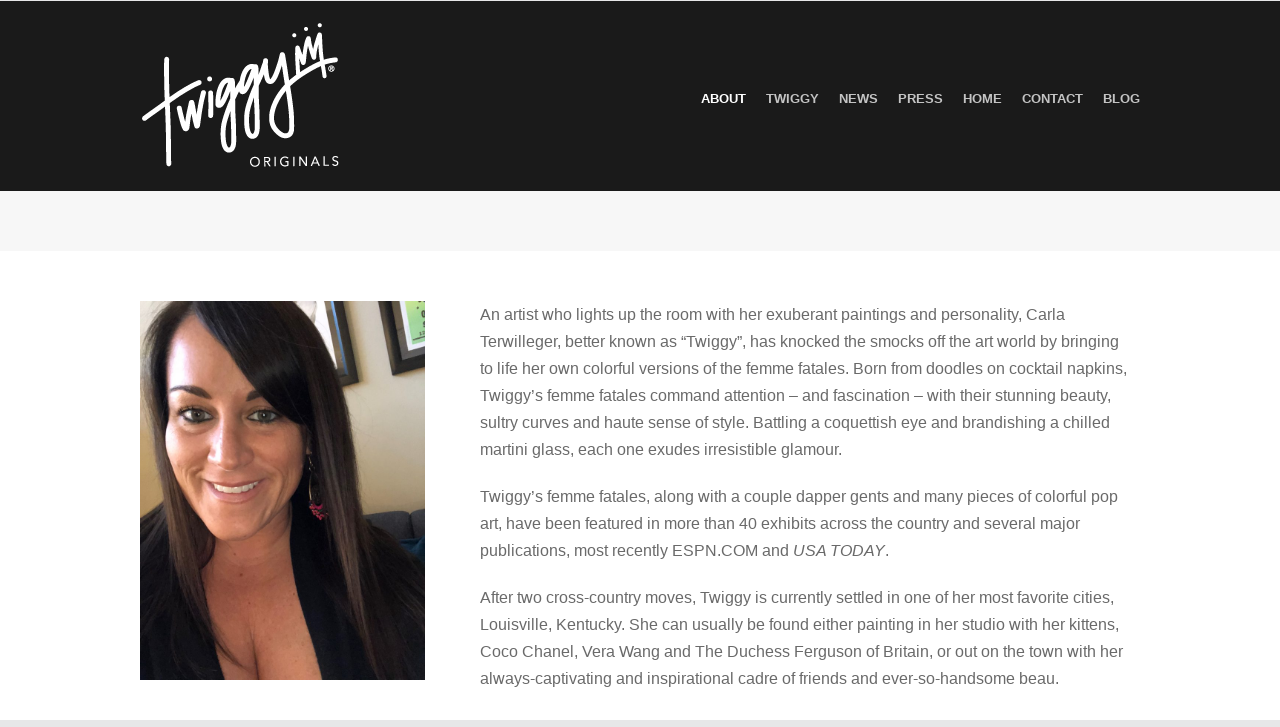

--- FILE ---
content_type: text/html; charset=UTF-8
request_url: https://twiggyoriginals.com/about/
body_size: 7324
content:
<!DOCTYPE html>
<html lang="en-US">

<head>
<link href="https://fonts.googleapis.com/css?family=Oswald" rel="stylesheet">
	<meta http-equiv="Content-Type" content="text/html; charset=UTF-8" />
	<title>Twiggy Originals  &raquo; ABOUT</title>
	<meta name="viewport" content="width=device-width, initial-scale = 1.0, maximum-scale=1.0, user-scalable=no" />
	<meta name="p:domain_verify" content="5695e67d6b23755d8a96833d41f5c065"/>
	<link href='http://fonts.googleapis.com/css?family=PT+Sans' rel='stylesheet' type='text/css'>
	<link rel="stylesheet" type="text/css" href="http://fonts.googleapis.com/css?family=Droid+Serif:regular,bold" />
									<link rel="stylesheet" type="text/css" href="http://fonts.googleapis.com/css?family=Oswald:regular,italic,bold,bolditalic" />
		
			
		
	<link rel="stylesheet" href="https://twiggyoriginals.com/wp-content/themes/hardy/style.css" type="text/css" media="screen" />
	<link rel="alternate" type="application/rss+xml" title="Twiggy Originals RSS Feed" href="https://twiggyoriginals.com/feed/" />
	<link rel="alternate" type="application/atom+xml" title="Twiggy Originals Atom Feed" href="https://twiggyoriginals.com/feed/atom/" />
	<link rel="pingback" href="https://twiggyoriginals.com/xmlrpc.php" />
	
			<link rel="shortcut icon" href="https://twiggyoriginals.com/wp-content/uploads/2014/03/twiggy_favicon.png" />
		
		
	<meta name='robots' content='max-image-preview:large' />
	<style>img:is([sizes="auto" i], [sizes^="auto," i]) { contain-intrinsic-size: 3000px 1500px }</style>
			<!-- This site uses the Google Analytics by MonsterInsights plugin v9.11.1 - Using Analytics tracking - https://www.monsterinsights.com/ -->
		<!-- Note: MonsterInsights is not currently configured on this site. The site owner needs to authenticate with Google Analytics in the MonsterInsights settings panel. -->
					<!-- No tracking code set -->
				<!-- / Google Analytics by MonsterInsights -->
		<script type="text/javascript">
/* <![CDATA[ */
window._wpemojiSettings = {"baseUrl":"https:\/\/s.w.org\/images\/core\/emoji\/16.0.1\/72x72\/","ext":".png","svgUrl":"https:\/\/s.w.org\/images\/core\/emoji\/16.0.1\/svg\/","svgExt":".svg","source":{"concatemoji":"https:\/\/twiggyoriginals.com\/wp-includes\/js\/wp-emoji-release.min.js?ver=6.8.3"}};
/*! This file is auto-generated */
!function(s,n){var o,i,e;function c(e){try{var t={supportTests:e,timestamp:(new Date).valueOf()};sessionStorage.setItem(o,JSON.stringify(t))}catch(e){}}function p(e,t,n){e.clearRect(0,0,e.canvas.width,e.canvas.height),e.fillText(t,0,0);var t=new Uint32Array(e.getImageData(0,0,e.canvas.width,e.canvas.height).data),a=(e.clearRect(0,0,e.canvas.width,e.canvas.height),e.fillText(n,0,0),new Uint32Array(e.getImageData(0,0,e.canvas.width,e.canvas.height).data));return t.every(function(e,t){return e===a[t]})}function u(e,t){e.clearRect(0,0,e.canvas.width,e.canvas.height),e.fillText(t,0,0);for(var n=e.getImageData(16,16,1,1),a=0;a<n.data.length;a++)if(0!==n.data[a])return!1;return!0}function f(e,t,n,a){switch(t){case"flag":return n(e,"\ud83c\udff3\ufe0f\u200d\u26a7\ufe0f","\ud83c\udff3\ufe0f\u200b\u26a7\ufe0f")?!1:!n(e,"\ud83c\udde8\ud83c\uddf6","\ud83c\udde8\u200b\ud83c\uddf6")&&!n(e,"\ud83c\udff4\udb40\udc67\udb40\udc62\udb40\udc65\udb40\udc6e\udb40\udc67\udb40\udc7f","\ud83c\udff4\u200b\udb40\udc67\u200b\udb40\udc62\u200b\udb40\udc65\u200b\udb40\udc6e\u200b\udb40\udc67\u200b\udb40\udc7f");case"emoji":return!a(e,"\ud83e\udedf")}return!1}function g(e,t,n,a){var r="undefined"!=typeof WorkerGlobalScope&&self instanceof WorkerGlobalScope?new OffscreenCanvas(300,150):s.createElement("canvas"),o=r.getContext("2d",{willReadFrequently:!0}),i=(o.textBaseline="top",o.font="600 32px Arial",{});return e.forEach(function(e){i[e]=t(o,e,n,a)}),i}function t(e){var t=s.createElement("script");t.src=e,t.defer=!0,s.head.appendChild(t)}"undefined"!=typeof Promise&&(o="wpEmojiSettingsSupports",i=["flag","emoji"],n.supports={everything:!0,everythingExceptFlag:!0},e=new Promise(function(e){s.addEventListener("DOMContentLoaded",e,{once:!0})}),new Promise(function(t){var n=function(){try{var e=JSON.parse(sessionStorage.getItem(o));if("object"==typeof e&&"number"==typeof e.timestamp&&(new Date).valueOf()<e.timestamp+604800&&"object"==typeof e.supportTests)return e.supportTests}catch(e){}return null}();if(!n){if("undefined"!=typeof Worker&&"undefined"!=typeof OffscreenCanvas&&"undefined"!=typeof URL&&URL.createObjectURL&&"undefined"!=typeof Blob)try{var e="postMessage("+g.toString()+"("+[JSON.stringify(i),f.toString(),p.toString(),u.toString()].join(",")+"));",a=new Blob([e],{type:"text/javascript"}),r=new Worker(URL.createObjectURL(a),{name:"wpTestEmojiSupports"});return void(r.onmessage=function(e){c(n=e.data),r.terminate(),t(n)})}catch(e){}c(n=g(i,f,p,u))}t(n)}).then(function(e){for(var t in e)n.supports[t]=e[t],n.supports.everything=n.supports.everything&&n.supports[t],"flag"!==t&&(n.supports.everythingExceptFlag=n.supports.everythingExceptFlag&&n.supports[t]);n.supports.everythingExceptFlag=n.supports.everythingExceptFlag&&!n.supports.flag,n.DOMReady=!1,n.readyCallback=function(){n.DOMReady=!0}}).then(function(){return e}).then(function(){var e;n.supports.everything||(n.readyCallback(),(e=n.source||{}).concatemoji?t(e.concatemoji):e.wpemoji&&e.twemoji&&(t(e.twemoji),t(e.wpemoji)))}))}((window,document),window._wpemojiSettings);
/* ]]> */
</script>
<style id='wp-emoji-styles-inline-css' type='text/css'>

	img.wp-smiley, img.emoji {
		display: inline !important;
		border: none !important;
		box-shadow: none !important;
		height: 1em !important;
		width: 1em !important;
		margin: 0 0.07em !important;
		vertical-align: -0.1em !important;
		background: none !important;
		padding: 0 !important;
	}
</style>
<link rel='stylesheet' id='wp-block-library-css' href='https://twiggyoriginals.com/wp-includes/css/dist/block-library/style.min.css?ver=6.8.3' type='text/css' media='all' />
<style id='classic-theme-styles-inline-css' type='text/css'>
/*! This file is auto-generated */
.wp-block-button__link{color:#fff;background-color:#32373c;border-radius:9999px;box-shadow:none;text-decoration:none;padding:calc(.667em + 2px) calc(1.333em + 2px);font-size:1.125em}.wp-block-file__button{background:#32373c;color:#fff;text-decoration:none}
</style>
<style id='global-styles-inline-css' type='text/css'>
:root{--wp--preset--aspect-ratio--square: 1;--wp--preset--aspect-ratio--4-3: 4/3;--wp--preset--aspect-ratio--3-4: 3/4;--wp--preset--aspect-ratio--3-2: 3/2;--wp--preset--aspect-ratio--2-3: 2/3;--wp--preset--aspect-ratio--16-9: 16/9;--wp--preset--aspect-ratio--9-16: 9/16;--wp--preset--color--black: #000000;--wp--preset--color--cyan-bluish-gray: #abb8c3;--wp--preset--color--white: #ffffff;--wp--preset--color--pale-pink: #f78da7;--wp--preset--color--vivid-red: #cf2e2e;--wp--preset--color--luminous-vivid-orange: #ff6900;--wp--preset--color--luminous-vivid-amber: #fcb900;--wp--preset--color--light-green-cyan: #7bdcb5;--wp--preset--color--vivid-green-cyan: #00d084;--wp--preset--color--pale-cyan-blue: #8ed1fc;--wp--preset--color--vivid-cyan-blue: #0693e3;--wp--preset--color--vivid-purple: #9b51e0;--wp--preset--gradient--vivid-cyan-blue-to-vivid-purple: linear-gradient(135deg,rgba(6,147,227,1) 0%,rgb(155,81,224) 100%);--wp--preset--gradient--light-green-cyan-to-vivid-green-cyan: linear-gradient(135deg,rgb(122,220,180) 0%,rgb(0,208,130) 100%);--wp--preset--gradient--luminous-vivid-amber-to-luminous-vivid-orange: linear-gradient(135deg,rgba(252,185,0,1) 0%,rgba(255,105,0,1) 100%);--wp--preset--gradient--luminous-vivid-orange-to-vivid-red: linear-gradient(135deg,rgba(255,105,0,1) 0%,rgb(207,46,46) 100%);--wp--preset--gradient--very-light-gray-to-cyan-bluish-gray: linear-gradient(135deg,rgb(238,238,238) 0%,rgb(169,184,195) 100%);--wp--preset--gradient--cool-to-warm-spectrum: linear-gradient(135deg,rgb(74,234,220) 0%,rgb(151,120,209) 20%,rgb(207,42,186) 40%,rgb(238,44,130) 60%,rgb(251,105,98) 80%,rgb(254,248,76) 100%);--wp--preset--gradient--blush-light-purple: linear-gradient(135deg,rgb(255,206,236) 0%,rgb(152,150,240) 100%);--wp--preset--gradient--blush-bordeaux: linear-gradient(135deg,rgb(254,205,165) 0%,rgb(254,45,45) 50%,rgb(107,0,62) 100%);--wp--preset--gradient--luminous-dusk: linear-gradient(135deg,rgb(255,203,112) 0%,rgb(199,81,192) 50%,rgb(65,88,208) 100%);--wp--preset--gradient--pale-ocean: linear-gradient(135deg,rgb(255,245,203) 0%,rgb(182,227,212) 50%,rgb(51,167,181) 100%);--wp--preset--gradient--electric-grass: linear-gradient(135deg,rgb(202,248,128) 0%,rgb(113,206,126) 100%);--wp--preset--gradient--midnight: linear-gradient(135deg,rgb(2,3,129) 0%,rgb(40,116,252) 100%);--wp--preset--font-size--small: 13px;--wp--preset--font-size--medium: 20px;--wp--preset--font-size--large: 36px;--wp--preset--font-size--x-large: 42px;--wp--preset--spacing--20: 0.44rem;--wp--preset--spacing--30: 0.67rem;--wp--preset--spacing--40: 1rem;--wp--preset--spacing--50: 1.5rem;--wp--preset--spacing--60: 2.25rem;--wp--preset--spacing--70: 3.38rem;--wp--preset--spacing--80: 5.06rem;--wp--preset--shadow--natural: 6px 6px 9px rgba(0, 0, 0, 0.2);--wp--preset--shadow--deep: 12px 12px 50px rgba(0, 0, 0, 0.4);--wp--preset--shadow--sharp: 6px 6px 0px rgba(0, 0, 0, 0.2);--wp--preset--shadow--outlined: 6px 6px 0px -3px rgba(255, 255, 255, 1), 6px 6px rgba(0, 0, 0, 1);--wp--preset--shadow--crisp: 6px 6px 0px rgba(0, 0, 0, 1);}:where(.is-layout-flex){gap: 0.5em;}:where(.is-layout-grid){gap: 0.5em;}body .is-layout-flex{display: flex;}.is-layout-flex{flex-wrap: wrap;align-items: center;}.is-layout-flex > :is(*, div){margin: 0;}body .is-layout-grid{display: grid;}.is-layout-grid > :is(*, div){margin: 0;}:where(.wp-block-columns.is-layout-flex){gap: 2em;}:where(.wp-block-columns.is-layout-grid){gap: 2em;}:where(.wp-block-post-template.is-layout-flex){gap: 1.25em;}:where(.wp-block-post-template.is-layout-grid){gap: 1.25em;}.has-black-color{color: var(--wp--preset--color--black) !important;}.has-cyan-bluish-gray-color{color: var(--wp--preset--color--cyan-bluish-gray) !important;}.has-white-color{color: var(--wp--preset--color--white) !important;}.has-pale-pink-color{color: var(--wp--preset--color--pale-pink) !important;}.has-vivid-red-color{color: var(--wp--preset--color--vivid-red) !important;}.has-luminous-vivid-orange-color{color: var(--wp--preset--color--luminous-vivid-orange) !important;}.has-luminous-vivid-amber-color{color: var(--wp--preset--color--luminous-vivid-amber) !important;}.has-light-green-cyan-color{color: var(--wp--preset--color--light-green-cyan) !important;}.has-vivid-green-cyan-color{color: var(--wp--preset--color--vivid-green-cyan) !important;}.has-pale-cyan-blue-color{color: var(--wp--preset--color--pale-cyan-blue) !important;}.has-vivid-cyan-blue-color{color: var(--wp--preset--color--vivid-cyan-blue) !important;}.has-vivid-purple-color{color: var(--wp--preset--color--vivid-purple) !important;}.has-black-background-color{background-color: var(--wp--preset--color--black) !important;}.has-cyan-bluish-gray-background-color{background-color: var(--wp--preset--color--cyan-bluish-gray) !important;}.has-white-background-color{background-color: var(--wp--preset--color--white) !important;}.has-pale-pink-background-color{background-color: var(--wp--preset--color--pale-pink) !important;}.has-vivid-red-background-color{background-color: var(--wp--preset--color--vivid-red) !important;}.has-luminous-vivid-orange-background-color{background-color: var(--wp--preset--color--luminous-vivid-orange) !important;}.has-luminous-vivid-amber-background-color{background-color: var(--wp--preset--color--luminous-vivid-amber) !important;}.has-light-green-cyan-background-color{background-color: var(--wp--preset--color--light-green-cyan) !important;}.has-vivid-green-cyan-background-color{background-color: var(--wp--preset--color--vivid-green-cyan) !important;}.has-pale-cyan-blue-background-color{background-color: var(--wp--preset--color--pale-cyan-blue) !important;}.has-vivid-cyan-blue-background-color{background-color: var(--wp--preset--color--vivid-cyan-blue) !important;}.has-vivid-purple-background-color{background-color: var(--wp--preset--color--vivid-purple) !important;}.has-black-border-color{border-color: var(--wp--preset--color--black) !important;}.has-cyan-bluish-gray-border-color{border-color: var(--wp--preset--color--cyan-bluish-gray) !important;}.has-white-border-color{border-color: var(--wp--preset--color--white) !important;}.has-pale-pink-border-color{border-color: var(--wp--preset--color--pale-pink) !important;}.has-vivid-red-border-color{border-color: var(--wp--preset--color--vivid-red) !important;}.has-luminous-vivid-orange-border-color{border-color: var(--wp--preset--color--luminous-vivid-orange) !important;}.has-luminous-vivid-amber-border-color{border-color: var(--wp--preset--color--luminous-vivid-amber) !important;}.has-light-green-cyan-border-color{border-color: var(--wp--preset--color--light-green-cyan) !important;}.has-vivid-green-cyan-border-color{border-color: var(--wp--preset--color--vivid-green-cyan) !important;}.has-pale-cyan-blue-border-color{border-color: var(--wp--preset--color--pale-cyan-blue) !important;}.has-vivid-cyan-blue-border-color{border-color: var(--wp--preset--color--vivid-cyan-blue) !important;}.has-vivid-purple-border-color{border-color: var(--wp--preset--color--vivid-purple) !important;}.has-vivid-cyan-blue-to-vivid-purple-gradient-background{background: var(--wp--preset--gradient--vivid-cyan-blue-to-vivid-purple) !important;}.has-light-green-cyan-to-vivid-green-cyan-gradient-background{background: var(--wp--preset--gradient--light-green-cyan-to-vivid-green-cyan) !important;}.has-luminous-vivid-amber-to-luminous-vivid-orange-gradient-background{background: var(--wp--preset--gradient--luminous-vivid-amber-to-luminous-vivid-orange) !important;}.has-luminous-vivid-orange-to-vivid-red-gradient-background{background: var(--wp--preset--gradient--luminous-vivid-orange-to-vivid-red) !important;}.has-very-light-gray-to-cyan-bluish-gray-gradient-background{background: var(--wp--preset--gradient--very-light-gray-to-cyan-bluish-gray) !important;}.has-cool-to-warm-spectrum-gradient-background{background: var(--wp--preset--gradient--cool-to-warm-spectrum) !important;}.has-blush-light-purple-gradient-background{background: var(--wp--preset--gradient--blush-light-purple) !important;}.has-blush-bordeaux-gradient-background{background: var(--wp--preset--gradient--blush-bordeaux) !important;}.has-luminous-dusk-gradient-background{background: var(--wp--preset--gradient--luminous-dusk) !important;}.has-pale-ocean-gradient-background{background: var(--wp--preset--gradient--pale-ocean) !important;}.has-electric-grass-gradient-background{background: var(--wp--preset--gradient--electric-grass) !important;}.has-midnight-gradient-background{background: var(--wp--preset--gradient--midnight) !important;}.has-small-font-size{font-size: var(--wp--preset--font-size--small) !important;}.has-medium-font-size{font-size: var(--wp--preset--font-size--medium) !important;}.has-large-font-size{font-size: var(--wp--preset--font-size--large) !important;}.has-x-large-font-size{font-size: var(--wp--preset--font-size--x-large) !important;}
:where(.wp-block-post-template.is-layout-flex){gap: 1.25em;}:where(.wp-block-post-template.is-layout-grid){gap: 1.25em;}
:where(.wp-block-columns.is-layout-flex){gap: 2em;}:where(.wp-block-columns.is-layout-grid){gap: 2em;}
:root :where(.wp-block-pullquote){font-size: 1.5em;line-height: 1.6;}
</style>
<link rel='stylesheet' id='contact-form-7-css' href='https://twiggyoriginals.com/wp-content/plugins/contact-form-7/includes/css/styles.css?ver=6.1.4' type='text/css' media='all' />
<link rel='stylesheet' id='themetrust-social-style-css' href='https://twiggyoriginals.com/wp-content/plugins/themetrust-social/styles.css?ver=0.1' type='text/css' media='screen' />
<link rel='stylesheet' id='superfish-css' href='https://twiggyoriginals.com/wp-content/themes/hardy/css/superfish.css?ver=1.4.8' type='text/css' media='all' />
<link rel='stylesheet' id='slideshow-css' href='https://twiggyoriginals.com/wp-content/themes/hardy/css/flexslider.css?ver=2.0' type='text/css' media='all' />
<script type="text/javascript" src="https://twiggyoriginals.com/wp-includes/js/jquery/jquery.min.js?ver=3.7.1" id="jquery-core-js"></script>
<script type="text/javascript" src="https://twiggyoriginals.com/wp-includes/js/jquery/jquery-migrate.min.js?ver=3.4.1" id="jquery-migrate-js"></script>
<link rel="https://api.w.org/" href="https://twiggyoriginals.com/wp-json/" /><link rel="alternate" title="JSON" type="application/json" href="https://twiggyoriginals.com/wp-json/wp/v2/pages/35" /><meta name="generator" content="WordPress 6.8.3" />
<link rel="canonical" href="https://twiggyoriginals.com/about/" />
<link rel='shortlink' href='https://twiggyoriginals.com/?p=35' />
<link rel="alternate" title="oEmbed (JSON)" type="application/json+oembed" href="https://twiggyoriginals.com/wp-json/oembed/1.0/embed?url=https%3A%2F%2Ftwiggyoriginals.com%2Fabout%2F" />
<link rel="alternate" title="oEmbed (XML)" type="text/xml+oembed" href="https://twiggyoriginals.com/wp-json/oembed/1.0/embed?url=https%3A%2F%2Ftwiggyoriginals.com%2Fabout%2F&#038;format=xml" />
<meta name="generator" content=" " />

<style type="text/css" media="screen">



	h1, h2, h3, h4, h5, h6 { font-family: 'Oswald'; }





#mainNav ul a, #mainNav ul li.sfHover ul a { color: #c4c4c4 !important;	}
	#mainNav ul li.current a,
	#mainNav ul li.current-cat a,
	#mainNav ul li.current_page_item a,
	#mainNav ul li.current-menu-item a,
	#mainNav ul li.current-post-ancestor a,	
	.single-post #mainNav ul li.current_page_parent a,
	#mainNav ul li.current-category-parent a,
	#mainNav ul li.current-category-ancestor a,
	#mainNav ul li.current-portfolio-ancestor a,
	#mainNav ul li.current-projects-ancestor a {
		color: #ffffff !important;		
	}
	#mainNav ul li.sfHover a,
	#mainNav ul li a:hover,
	#mainNav ul li:hover {
		color: #ffffff !important;	
	}
	#mainNav ul li.sfHover ul a:hover { color: #ffffff !important;}	

a { color: #4da7ca;}
a:hover {color: #4290ae;}
.button, #searchsubmit, input[type="submit"] {background-color: #c4c4c4 !important;}

#header{	
	width: 100%;	
	position: relative;	
	margin: 0 0 0 0!important;	
	text-align: center;
	background: #1A1A1A;
}

#header .inside{	
	max-width: 62.5em;	
	margin: 0 auto;	
	position: relative;
	padding: 20px 0 20px 0;		
}

#mainNav{	
	right: 0;	
	position:absolute; top:50%; height:20px; margin-top:-10px;		
	display: inline-block;	
}

#mainNav li{
	margin: 0 0 0 20px;	
	display: inline-block;		
	padding: 0;	
}

#mainNav ul a{
	line-height: 25px;	
	color: #8f8f8f;
	font-size: .8em;
	font-family: "Droid Sans", "Helvetica Neue", Helvetica, Arial, sans-serif;
	font-weight: bold;
}

#mainNav ul ul a{
	line-height: 15px;
	font-weight: normal;
	border-top: none;	
}

#mainNav ul ul {
	padding: 20px 0px 0 0px !important;
	margin-top: -10px;
	background: #222222;	
	-moz-box-shadow: 0 0px 1px rgba(0,0,0,0.5);
	-webkit-box-shadow: 0 0px 1px rgba(0,0,0,0.5);
	box-shadow: 0 0px 1px rgba(0,0,0,0.5);
}

#pageHead h1 {	
	font-size: 0em;
	line-height: .7em;
	padding: 0;
	margin-bottom: 0;	
	display: block;
	color: #555555;
	font-family: "Helvetica Neue", Helvetica, Arial, sans-serif;
	font-weight: normal;		
}

.project .topLine {
	display: block;
	border-top: 0px solid rgba(0,0,0, .2);
	width: 100px;
	margin: 0 auto 15px;
}

.project.darkBkg .topLine {
	border-top: 0px solid rgba(255,255,255, .2);
        width: 100px;
	margin: 0 auto 15px;
}

.project h2 {
	text-align: center;
	margin-bottom: 5px;
	text-transform: uppercase;
	font-size: 2.5em;
	font-weight: bold;
	color: rgba(0,0,0, .7) !important;	
}

#footer {	
	background: #1a1a1a;
}

#footer .inside {
	max-width: 65.5em;
	margin: 0 auto 0;
	padding: 0px 0 0;	
}

#footer .widgetBox h3{	
	color: #6a6a6a;			
}

#footer a {
	color: #c4c4c4;	
}

#footer a:hover {
	color: #666666;	
}

#footer .secondary {		
	margin: 0 30px 0;
	padding: 40px 0 20px;
	border-top: 1px solid #333333;
}

</style>

<!--[if IE 7]>
<link rel="stylesheet" href="https://twiggyoriginals.com/wp-content/themes/hardy/css/ie7.css" type="text/css" media="screen" />
<![endif]-->
<!--[if IE 8]>
<link rel="stylesheet" href="https://twiggyoriginals.com/wp-content/themes/hardy/css/ie8.css" type="text/css" media="screen" />
<![endif]-->


<!-- Google Code for Remarketing Tag -->
<!---
Remarketing tags may not be associated with personally identifiable information or placed on pages related to sensitive categories. See more information and instructions on how to setup the tag on: http://google.com/ads/remarketingsetup
-->
<script>
/*  */
</script>
<script>
</script>

<div>
<img height="1" width="1" style="border-style:none" alt="" src="//googleads.g.doubleclick.net/pagead/viewthroughconversion/937391870/?value=0&amp;guid=ON&amp;script=0" />
</div>



	
</head>

<body class="wp-singular page-template page-template-page-full-width page-template-page-full-width-php page page-id-35 wp-theme-hardy " >

<div id="container">	
<div id="header">
	<div class="top">
	<div class="inside clearfix">
							
				<div id="logo">
						
			<h1 class="logo"><a href="https://twiggyoriginals.com"><img src="https://twiggyoriginals.com/wp-content/uploads/2014/03/twiggy_logo_website_2.png" alt="Twiggy Originals" /></a></h1>
			
		</div>
		
		<div id="mainNav" class="clearfix">							
			<ul class="sf-menu clearfix" ><li class="page_item page-item-35 current_page_item"><a href="https://twiggyoriginals.com/about/" aria-current="page">ABOUT</a></li>
<li class="page_item page-item-39"><a href="https://twiggyoriginals.com/twiggy-baby/">TWIGGY</a></li>
<li class="page_item page-item-41"><a href="https://twiggyoriginals.com/news/">NEWS</a></li>
<li class="page_item page-item-43"><a href="https://twiggyoriginals.com/press/">PRESS</a></li>
<li class="page_item page-item-58"><a href="https://twiggyoriginals.com/">HOME</a></li>
<li class="page_item page-item-63"><a href="https://twiggyoriginals.com/contact/">CONTACT</a></li>
<li class="page_item page-item-171"><a href="https://twiggyoriginals.com/blog/">BLOG</a></li>
</ul>			
		</div>			
	</div>
	</div>	
	
	</div>


<div id="main" class="clearfix">
		
					<div id="pageHead">
				<div class="inside">
				<h1>ABOUT</h1>
												</div>
			</div>
				
		
		<div class="wrap">
		<div class="middle clearfix">		 
			<div id="content" class="clearfix full">
						    
				<div class="clearfix post-35 page type-page status-publish hentry">						
					<div class="one_third column">
<p><a href="https://twiggyoriginals.com/wp-content/uploads/2018/07/IMG_1119.jpg"><img fetchpriority="high" decoding="async" class="alignnone  wp-image-961" src="https://twiggyoriginals.com/wp-content/uploads/2018/07/IMG_1119-225x300.jpg" alt="" width="285" height="380" srcset="https://twiggyoriginals.com/wp-content/uploads/2018/07/IMG_1119-225x300.jpg 225w, https://twiggyoriginals.com/wp-content/uploads/2018/07/IMG_1119-768x1022.jpg 768w, https://twiggyoriginals.com/wp-content/uploads/2018/07/IMG_1119-769x1024.jpg 769w" sizes="(max-width: 285px) 100vw, 285px" /></a></p>
</div>
<div class="two_third column last">
<p>An artist who lights up the room with her exuberant paintings and personality, Carla Terwilleger, better known as “Twiggy”, has knocked the smocks off the art world by bringing to life her own colorful versions of the femme fatales. Born from doodles on cocktail napkins, Twiggy’s femme fatales command attention – and fascination – with their stunning beauty, sultry curves and haute sense of style. Battling a coquettish eye and brandishing a chilled martini glass, each one exudes irresistible glamour.</p>
<p>Twiggy’s femme fatales, along with a couple dapper gents and many pieces of colorful pop art, have been featured in more than 40 exhibits across the country and several major publications, most recently ESPN.COM and <em>USA TODAY</em>.</p>
<p>After two cross-country moves, Twiggy is currently settled in one of her most favorite cities, Louisville, Kentucky. She can usually be found either painting in her studio with her kittens, Coco Chanel, Vera Wang and The Duchess Ferguson of Britain, or out on the town with her always-captivating and inspirational cadre of friends and ever-so-handsome beau.</p>
</div>
<div class="clearboth"></div>
				
				</div>				
				


			
									    	
			</div>
		</div>
		</div>
	
	</div>	
	<div id="footer" >
		<div class="inside">		
		<div class="main clearfix">
			
									
			
						
		</div><!-- end footer main -->							
			
		<div class="secondary clearfix">	
									<div class="left"><p>&copy; 2026 <a href="https://twiggyoriginals.com"><strong>Twiggy Originals</strong></a> All Rights Reserved.</p></div>
			<div class="right"><p>twiggy@twiggyoriginals.com</p></div>
		</div><!-- end footer secondary-->		
		</div><!-- end footer inside-->		
	</div><!-- end footer -->
</div><!-- end container -->
<script type="speculationrules">
{"prefetch":[{"source":"document","where":{"and":[{"href_matches":"\/*"},{"not":{"href_matches":["\/wp-*.php","\/wp-admin\/*","\/wp-content\/uploads\/*","\/wp-content\/*","\/wp-content\/plugins\/*","\/wp-content\/themes\/hardy\/*","\/*\\?(.+)"]}},{"not":{"selector_matches":"a[rel~=\"nofollow\"]"}},{"not":{"selector_matches":".no-prefetch, .no-prefetch a"}}]},"eagerness":"conservative"}]}
</script>
<script type="text/javascript" src="https://twiggyoriginals.com/wp-includes/js/comment-reply.min.js?ver=6.8.3" id="comment-reply-js" async="async" data-wp-strategy="async"></script>
<script type="text/javascript" src="https://twiggyoriginals.com/wp-includes/js/dist/hooks.min.js?ver=4d63a3d491d11ffd8ac6" id="wp-hooks-js"></script>
<script type="text/javascript" src="https://twiggyoriginals.com/wp-includes/js/dist/i18n.min.js?ver=5e580eb46a90c2b997e6" id="wp-i18n-js"></script>
<script type="text/javascript" id="wp-i18n-js-after">
/* <![CDATA[ */
wp.i18n.setLocaleData( { 'text direction\u0004ltr': [ 'ltr' ] } );
/* ]]> */
</script>
<script type="text/javascript" src="https://twiggyoriginals.com/wp-content/plugins/contact-form-7/includes/swv/js/index.js?ver=6.1.4" id="swv-js"></script>
<script type="text/javascript" id="contact-form-7-js-before">
/* <![CDATA[ */
var wpcf7 = {
    "api": {
        "root": "https:\/\/twiggyoriginals.com\/wp-json\/",
        "namespace": "contact-form-7\/v1"
    },
    "cached": 1
};
/* ]]> */
</script>
<script type="text/javascript" src="https://twiggyoriginals.com/wp-content/plugins/contact-form-7/includes/js/index.js?ver=6.1.4" id="contact-form-7-js"></script>
<script type="text/javascript" src="https://twiggyoriginals.com/wp-content/themes/hardy/js/superfish.js?ver=1.4.8" id="superfish-js"></script>
<script type="text/javascript" src="https://twiggyoriginals.com/wp-content/themes/hardy/js/jquery.debouncedresize.js?ver=1.8" id="debouncedresize-js"></script>
<script type="text/javascript" src="https://twiggyoriginals.com/wp-includes/js/imagesloaded.min.js?ver=5.0.0" id="imagesloaded-js"></script>
<script type="text/javascript" src="https://twiggyoriginals.com/wp-content/themes/hardy/js/jquery.actual.min.js?ver=1.8.13" id="actual-js"></script>
<script type="text/javascript" src="https://twiggyoriginals.com/wp-content/themes/hardy/js/jquery.fitvids.min.js?ver=1.0" id="fitvids-js"></script>
<script type="text/javascript" src="https://twiggyoriginals.com/wp-content/themes/hardy/js/jquery.flexslider-min.js?ver=1.8" id="slideshow-js"></script>
<script type="text/javascript" src="https://twiggyoriginals.com/wp-content/themes/hardy/js/tinynav.min.js?ver=1.05" id="tinynav-js"></script>
<script type="text/javascript" src="https://twiggyoriginals.com/wp-content/themes/hardy/js/theme_trust.js?ver=1.0" id="theme_trust_js-js"></script>
</body>
</html>